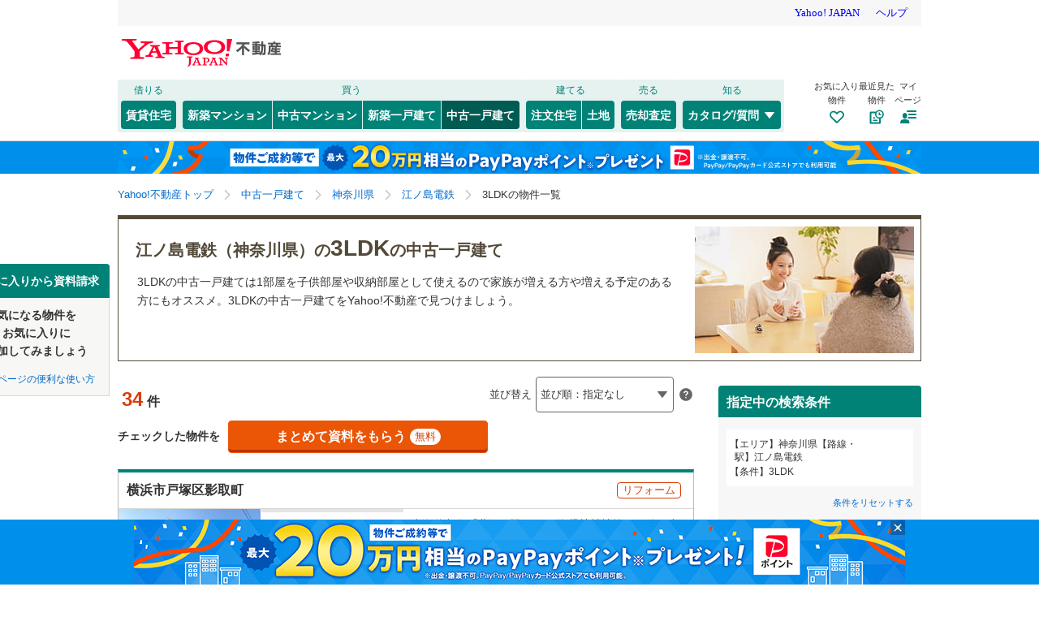

--- FILE ---
content_type: text/javascript
request_url: https://realestate.yahoo.co.jp/buy/assets/pages/pc/BuildingSearch/components/BasicConditions.js
body_size: 788
content:
import _taggedTemplateLiteral from"/buy/web_modules/@babel/runtime/helpers/taggedTemplateLiteral.js";function _templateObject2(){const data=_taggedTemplateLiteral(["<dt class=\"listSideCondSetTi\">\u5730\u57DF</dt>\n    <dd class=\"listSideCondSetBo\">\n      <ul class=\"listSideCondSelected\">\n        ","\n      </ul>\n    </dd>\n\n    <dt class=\"listSideCondSetTi\">\u8DEF\u7DDA\u30FB\u99C5</dt>\n    <dd class=\"listSideCondSetBo\">\n      <ul class=\"listSideCondSelected\">\n        ","\n      </ul>\n    </dd>"]);return _templateObject2=function(){return data},data}function _templateObject(){const data=_taggedTemplateLiteral(["<li class=\"item\">\n    ","<a\n      href=\"#\"\n      class=\"link\"\n      @click=","\n      data-cl-params=","\n      >\u5909\u66F4</a\n    >\n  </li>"]);return _templateObject=function(){return data},data}import{html}from"/buy/web_modules/lit-html.js";import{MODAL_TYPE}from"../../../shared/BuildingSearch/types/Const.js";import SearchModalHelper from"../../../shared/helpers/SearchModalHelper.js";const createModalLink=({title,onClick,ult})=>html(_templateObject(),title,onClick,"_cl_module:sch_cond;_cl_link:".concat(ult.slk,";_cl_position:0")),BasicConditions=({conditions,modalItems,openModal,triggerLog})=>{const selectorInfo=[["\u90FD\u9053\u5E9C\u770C \u672A\u9078\u629E",MODAL_TYPE.pf,"open_pref"],["\u5E02\u533A\u753A\u6751 \u672A\u9078\u629E",MODAL_TYPE.geo,"open_city"],["\u5E02\u533A\u753A\u6751\u4EE5\u4E0B \u672A\u9078\u629E",MODAL_TYPE.oaza,"open_town"],["\u8DEF\u7DDA \u672A\u9078\u629E",MODAL_TYPE.ln,"open_line"],["\u99C5 \u672A\u9078\u629E",MODAL_TYPE.st,"open_sta"]],addModalLinkArray=(source,array)=>{source.some(([notSelectedLable,type,slk])=>{const isVisible=SearchModalHelper.shouldShow(conditions,type);if(isVisible){const selectedCodes=conditions[type],modalInfo=modalItems[type],title=modalInfo&&0<selectedCodes.length?SearchModalHelper.buildSummary(modalInfo.group,selectedCodes):notSelectedLable;array.push(createModalLink({title,onClick:e=>{e.preventDefault(),triggerLog({e}),openModal(type)},ult:{slk}}))}return!isVisible})},localSelector=[];addModalLinkArray(selectorInfo.slice(0,3),localSelector);const transportSelector=[];return addModalLinkArray(selectorInfo.slice(3,5),transportSelector),html(_templateObject2(),localSelector,transportSelector)};export default BasicConditions;

--- FILE ---
content_type: text/javascript
request_url: https://realestate.yahoo.co.jp/buy/assets/pages/modules/NewNotificationModal/pc/containers/new-notification-modal-container.js
body_size: 698
content:
import{wellTypedConnect}from"/buy/web_modules/@yj-intl/realestate-unistore-lit.js";import{NEW_NOTIFICATION_MODAL_TITLE,NEW_NOTIFICATION_MODAL_TYPE}from"../../shared/consts.js";import NewNotificationModalActions from"../actions.js";import{NewNotificationModal}from"../components/new-notification-modal.js";const mapStateToProps=props=>state=>{const isConfirmation=state.newNotification.modalType===NEW_NOTIFICATION_MODAL_TYPE.CONFIRMATION;return{modalTitle:(()=>{switch(state.newNotification.modalType){case NEW_NOTIFICATION_MODAL_TYPE.LOGIN:return NEW_NOTIFICATION_MODAL_TITLE.LOGIN;case NEW_NOTIFICATION_MODAL_TYPE.CONFIRMATION:return NEW_NOTIFICATION_MODAL_TITLE.CONFIRMATION;case NEW_NOTIFICATION_MODAL_TYPE.COMPLETION:return NEW_NOTIFICATION_MODAL_TITLE.COMPLETION;default:return NEW_NOTIFICATION_MODAL_TITLE.LOGIN;}})(),saveSearchText:state.ui.newNotification.saveSearchText,deliveryChannelType:state.newNotification.deliveryChannelType,modalType:state.newNotification.modalType,isVisibleModal:state.isVisibleNewNotificationModal,isVisibleLoading:state.ui.newNotification.isVisibleLoading,isVisibleModalForLineError:state.ui.newNotification.isVisibleModalForLineError,isVisibleDeliveryChannels:state.ui.newNotification.isVisibleDeliveryChannels,isVisibleAddLineFriendSteps:state.ui.newNotification.isVisibleAddLineFriendSteps,isConfirmation,isCompletion:state.newNotification.modalType===NEW_NOTIFICATION_MODAL_TYPE.COMPLETION,isLogin:props.userStatus.isLogin,viewMailAddressUrl:props.viewMailAddressUrl,loginUrl:props.loginUrl,myPageUrl:props.myPageUrl,privacyPolicyUrl:props.privacyPolicyUrl,viewConditionUrl:props.viewConditionUrl,addLineFriendQrCode:props.addLineFriendQrCode,loginModalHeaderCloseButtonClParams:props.ult.login.headerCloseButton,loginModalLoginButtonClParams:props.ult.login.loginButton,confirmModalHeaderCloseButtonClParams:props.ult.confirmation.headerCloseButton,confirmModalRegisterLineButtonClParams:props.ult.confirmation.registerLineButton,confirmModalRegisterMailButtonClParams:props.ult.confirmation.registerMailButton,completionModalHeaderCloseButtonClParams:props.ult.completion.headerCloseButton,completionModalChangeLinkClParams:props.ult.completion.changeButton,completionModalCloseButtonClParams:props.ult.completion.closeButton,errorModalCloseButtonClParams:props.ult.error.closeButton}},mapDispatchToProps=props=>store=>({closeModal:()=>{NewNotificationModalActions(store).changeNewNotificationModalVisibility(store.getState(),!1)},changeDeliveryChannel:(state,event)=>{NewNotificationModalActions(store).updateNewNotificationDeliveryChannel(state,event.selectType,props.userStatus)},register:state=>{NewNotificationModalActions(store).registerNewNotification(state)},closeModalForLineError:state=>{NewNotificationModalActions(store).changeNewNotificationModalVisibilityForLineError(state,!1)}}),Container=props=>connect=>wellTypedConnect(connect)(NewNotificationModal)(mapStateToProps(props),mapDispatchToProps(props));export default Container;

--- FILE ---
content_type: text/javascript
request_url: https://realestate.yahoo.co.jp/buy/assets/pages/BuildingSearch/shared/actions.js
body_size: 680
content:
import produce from"/buy/web_modules/immer.js";export const PaginationActions=store=>({initPagination:(state,jsVariableObject)=>{const{pagination}=jsVariableObject;store.setState(produce(store.getState(),draft=>{draft.newPagination.pageKind=pagination.pageKind,draft.newPagination.currentPage=pagination.currentPage,draft.newPagination.totalCount=pagination.totalCount,draft.newPagination.startIndex=pagination.startIndex,draft.newPagination.lastIndex=pagination.lastIndex,draft.newPagination.totalPage=pagination.totalPage,draft.newPagination.totalPage=pagination.totalPage,draft.newPagination.hasPrevPage=pagination.hasPrev,draft.newPagination.hasNextPage=pagination.hasNext,draft.newPagination.nextUrl=pagination.nextUrl,draft.newPagination.currentUrl=pagination.currentUrl,draft.newPagination.prevUrl=pagination.prevUrl}))}});

--- FILE ---
content_type: text/javascript
request_url: https://realestate.yahoo.co.jp/buy/web_modules/lit-html/directives/unsafe-html.js
body_size: 492
content:
import{directive,NodePart,isPrimitive}from"../../lit-html.js";import"../../common/dom-d12d9d5c.js";const previousValues=new WeakMap,unsafeHTML=directive(value=>part=>{if(!(part instanceof NodePart))throw new Error("unsafeHTML can only be used in text bindings");const previousValue=previousValues.get(part);if(!(void 0!==previousValue&&isPrimitive(value)&&value===previousValue.value&&part.value===previousValue.fragment)){const template=document.createElement("template");template.innerHTML=value;const fragment=document.importNode(template.content,!0);part.setValue(fragment),previousValues.set(part,{value,fragment})}});export{unsafeHTML};

--- FILE ---
content_type: text/javascript; charset=UTF-8
request_url: https://yads.yjtag.yahoo.co.jp/tag?s=94343_16883&fr_id=yads_7380628-0&p_elem=SQB&u=https%3A%2F%2Frealestate.yahoo.co.jp%2Fused%2Fhouse%2Fsearch%2F03%2F14%2Ftheme%2F25%2F%3Fln%3D2381&pv_ts=1769022514725&cu=https%3A%2F%2Frealestate.yahoo.co.jp%2Fused%2Fhouse%2Fsearch%2F03%2F14%2Ftheme%2F25%2F%3Fln%3D2381&suid=8a031e92-c581-425a-a99f-3c5583594f82
body_size: 849
content:
yadsDispatchDeliverProduct({"dsCode":"94343_16883","patternCode":"94343_16883-279690","outputType":"js_frame","targetID":"SQB","requestID":"e76d741aa6050860a672900d751cb66a","products":[{"adprodsetCode":"94343_16883-279690-304655","adprodType":4,"adTag":"<script onerror='YJ_YADS.passback()' type='text/javascript' src='//static.criteo.net/js/ld/publishertag.js'></script><script type='text/javascript'>var Criteo = Criteo || {};Criteo.events = Criteo.events || [];Criteo.events.push(function(){Criteo.DisplayAd({'zoneid':161829,'async': false})});</script>","width":"600","height":"200"},{"adprodsetCode":"94343_16883-279690-304656","adprodType":3,"adTag":"<script onerror='YJ_YADS.passback()' src='https://yads.yjtag.yahoo.co.jp/yda?adprodset=94343_16883-279690-304656&cb=1769022519248&cu=https%3A%2F%2Frealestate.yahoo.co.jp%2Fused%2Fhouse%2Fsearch%2F03%2F14%2Ftheme%2F25%2F%3Fln%3D2381&p_elem=SQB&pv_id=e76d741aa6050860a672900d751cb66a&suid=8a031e92-c581-425a-a99f-3c5583594f82&u=https%3A%2F%2Frealestate.yahoo.co.jp%2Fused%2Fhouse%2Fsearch%2F03%2F14%2Ftheme%2F25%2F%3Fln%3D2381' type='text/javascript'></script>","width":"615","height":"250","iframeFlag":0}],"measurable":1,"frameTag":"<div style=\"text-align:center;\"><iframe src=\"https://s.yimg.jp/images/listing/tool/yads/yads-iframe.html?s=94343_16883&fr_id=yads_7380628-0&p_elem=SQB&u=https%3A%2F%2Frealestate.yahoo.co.jp%2Fused%2Fhouse%2Fsearch%2F03%2F14%2Ftheme%2F25%2F%3Fln%3D2381&pv_ts=1769022514725&cu=https%3A%2F%2Frealestate.yahoo.co.jp%2Fused%2Fhouse%2Fsearch%2F03%2F14%2Ftheme%2F25%2F%3Fln%3D2381&suid=8a031e92-c581-425a-a99f-3c5583594f82\" style=\"border:none;clear:both;display:block;margin:auto;overflow:hidden\" allowtransparency=\"true\" data-resize-frame=\"true\" frameborder=\"0\" height=\"200\" id=\"yads_7380628-0\" name=\"yads_7380628-0\" scrolling=\"no\" title=\"Ad Content\" width=\"600\" allow=\"fullscreen; attribution-reporting\" allowfullscreen loading=\"eager\" ></iframe></div>"});

--- FILE ---
content_type: text/javascript
request_url: https://realestate.yahoo.co.jp/buy/assets/pages/modules/NewNotificationModal/pc/components/new-notification-notice.js
body_size: 397
content:
import _taggedTemplateLiteral from"/buy/web_modules/@babel/runtime/helpers/taggedTemplateLiteral.js";function _templateObject3(){const data=_taggedTemplateLiteral(["<p class=\"ModalCondition__txt2\">","</p>"]);return _templateObject3=function(){return data},data}function _templateObject2(){const data=_taggedTemplateLiteral(["\u65B0\u7740\u7269\u4EF6\u3092","\u3067\u304A\u77E5\u3089\u305B\u3057\u307E\u3059\u3002\u914D\u4FE1\u65B9\u6CD5\u306F\u30DE\u30A4\u30DA\u30FC\u30B8\u3067\u5909\u66F4\u3067\u304D\u307E\u3059\u3002"]);return _templateObject2=function(){return data},data}function _templateObject(){const data=_taggedTemplateLiteral(["\u767B\u9332\u3059\u308B\u6761\u4EF6\u306B\u30DE\u30C3\u30C1\u3059\u308B\u65B0\u7740\u7269\u4EF6\u3092\u901A\u77E5\u3067\u304A\u5C4A\u3051\u3057\u307E\u3059\u3002"]);return _templateObject=function(){return data},data}import{html,nothing}from"/buy/web_modules/lit-html.js";import{DELIVERY_CHANNEL,DELIVERY_CHANNEL_LABEL}from"../../shared/consts.js";export const NewNotificationNotice=props=>{if(!props.isLogin)return nothing;const type=props.deliveryChannelType===DELIVERY_CHANNEL.LINE?DELIVERY_CHANNEL_LABEL.LINE:DELIVERY_CHANNEL_LABEL.MAIL,notice=props.isCompletion?html(_templateObject2(),type):html(_templateObject());return html(_templateObject3(),notice)};

--- FILE ---
content_type: text/javascript
request_url: https://realestate.yahoo.co.jp/buy/assets/pages/shared/BuildingSearch/services/SearchClickLogService.js
body_size: 1004
content:
import _defineProperty from"/buy/web_modules/@babel/runtime/helpers/defineProperty.js";import{CustomLoggerUtil}from"../../../../utils/CustomLoggerUtil.js";import{getClassNameFromElement,getParentFromElement}from"../../../../utils/dom.js";export default class SearchClickLogService{constructor(){_defineProperty(this,"handledSectionList",void 0),_defineProperty(this,"handledLinkViewDataList",void 0),_defineProperty(this,"init",()=>{const linkViewData=this.createLinkViewDataManually();return linkViewData.forEach(data=>this.handledLinkViewDataList.push(data)),CustomLoggerUtil.appendDummyCustomLoggerNodes(linkViewData),this.createExcludeSections().forEach(sec=>this.handledSectionList.push(sec)),this}),_defineProperty(this,"updateModules",()=>{CustomLoggerUtil.updateModules(this.getDynamicSectionList())}),_defineProperty(this,"createLinkViewDataManually",void 0),_defineProperty(this,"createExcludeSections",void 0),_defineProperty(this,"getDynamicSectionList",void 0),_defineProperty(this,"logClick",props=>{const{sec}=props,{slk}=props,pos=props.pos&&0<props.pos.length?props.pos:"0",linkViewData={sec,_links:[{slk,pos}]};this.handledSectionList.includes(sec)&&this.handledLinkViewDataList.includes(linkViewData)||(CustomLoggerUtil.appendDummyCustomLoggerNodes(linkViewData),this.handledLinkViewDataList.push(linkViewData)),CustomLoggerUtil.logClick({sec,slk,pos})}),_defineProperty(this,"beaconClickWithElement",element=>{const props=this.getDataClParams(element);props&&this.logClick(props)}),_defineProperty(this,"beaconClickWithEvent",e=>{const element=this.getClParamsElement(e),props=element?this.getDataClParams(element):null;props&&this.logClick(props)}),_defineProperty(this,"getClParamsInfoFromString",clParams=>{var _splitArrays$find,_splitArrays$find2;const splitArrays=clParams.split(";").map(str=>str.split(":")),slk=null===(_splitArrays$find=splitArrays.find(arr=>2===arr.length&&"_cl_link"===arr[0]))||void 0===_splitArrays$find?void 0:_splitArrays$find.find((_str,index)=>1===index),pos=null===(_splitArrays$find2=splitArrays.find(arr=>2===arr.length&&"_cl_position"===arr[0]))||void 0===_splitArrays$find2?void 0:_splitArrays$find2.find((_str,index)=>1===index);return{slk:null!==slk&&void 0!==slk?slk:"",pos}}),_defineProperty(this,"getSecFromElement",element=>{let tmp=element;for(const ULT_TRACKED_TARGETS=["target_modules","ult_tracked_chkbx"];tmp;){const el=getClassNameFromElement(tmp);if(ULT_TRACKED_TARGETS.some(ultTracked=>el.includes(ultTracked)))return tmp.id;tmp=getParentFromElement(tmp)}return null}),_defineProperty(this,"getClParamsElement",e=>{for(let tmp=e.target;tmp;){var _tmp,_tmp$dataset;if(null===(_tmp=tmp)||void 0===_tmp||null===(_tmp$dataset=_tmp.dataset)||void 0===_tmp$dataset?void 0:_tmp$dataset.clParams)return tmp;tmp=getParentFromElement(tmp)}return null}),_defineProperty(this,"getDataClParams",element=>{var _splitArrays$find3,_splitArrays$find4,_splitArrays$find5,_splitArrays$find6;const clParamsStr=element.dataset.clParams,p=element.dataset.cl_cl_index,parentSec=this.getSecFromElement(element),splitArrays=clParamsStr?clParamsStr.split(";").map(str=>str.split(":")):[],clParamsStrSec=null===(_splitArrays$find3=splitArrays.find(arr=>2===arr.length&&"_cl_module"===arr[0]))||void 0===_splitArrays$find3?void 0:_splitArrays$find3.find((_str,index)=>1===index),rsec=null===(_splitArrays$find4=splitArrays.find(arr=>2===arr.length&&"_cl_vmodule"===arr[0]))||void 0===_splitArrays$find4?void 0:_splitArrays$find4.find((_str,index)=>1===index),slk=null===(_splitArrays$find5=splitArrays.find(arr=>2===arr.length&&"_cl_link"===arr[0]))||void 0===_splitArrays$find5?void 0:_splitArrays$find5.find((_str,index)=>1===index),pos=null===(_splitArrays$find6=splitArrays.find(arr=>2===arr.length&&"_cl_position"===arr[0]))||void 0===_splitArrays$find6?void 0:_splitArrays$find6.find((_str,index)=>1===index),sec=parentSec||clParamsStrSec;if(!(sec&&slk))return null;const optionKeys={};return rsec&&(optionKeys._cl_vmodule=rsec),p&&(optionKeys._cl_index=p),{sec,slk,pos,optionKeys}}),this.handledSectionList=[],this.handledLinkViewDataList=[]}}

--- FILE ---
content_type: text/javascript
request_url: https://realestate.yahoo.co.jp/buy/web_modules/lit-html/directives/class-map.js
body_size: 505
content:
import{directive,AttributePart,PropertyPart}from"../../lit-html.js";import"../../common/dom-d12d9d5c.js";class ClassList{constructor(element){this.classes=new Set,this.changed=!1,this.element=element;const classList=(element.getAttribute("class")||"").split(/\s+/);for(const cls of classList)this.classes.add(cls)}add(cls){this.classes.add(cls),this.changed=!0}remove(cls){this.classes.delete(cls),this.changed=!0}commit(){if(this.changed){let classString="";this.classes.forEach(cls=>classString+=cls+" "),this.element.setAttribute("class",classString)}}}const previousClassesCache=new WeakMap,classMap=directive(classInfo=>part=>{if(!(part instanceof AttributePart)||part instanceof PropertyPart||"class"!==part.committer.name||1<part.committer.parts.length)throw new Error("The `classMap` directive must be used in the `class` attribute "+"and must be the only part in the attribute.");const{committer}=part,{element}=committer;let previousClasses=previousClassesCache.get(part);void 0===previousClasses&&(element.setAttribute("class",committer.strings.join(" ")),previousClassesCache.set(part,previousClasses=new Set));const classList=element.classList||new ClassList(element);for(const name in previousClasses.forEach(name=>{name in classInfo||(classList.remove(name),previousClasses.delete(name))}),classInfo){const value=classInfo[name];value!=previousClasses.has(name)&&(value?(classList.add(name),previousClasses.add(name)):(classList.remove(name),previousClasses.delete(name)))}"function"==typeof classList.commit&&classList.commit()});export{classMap};